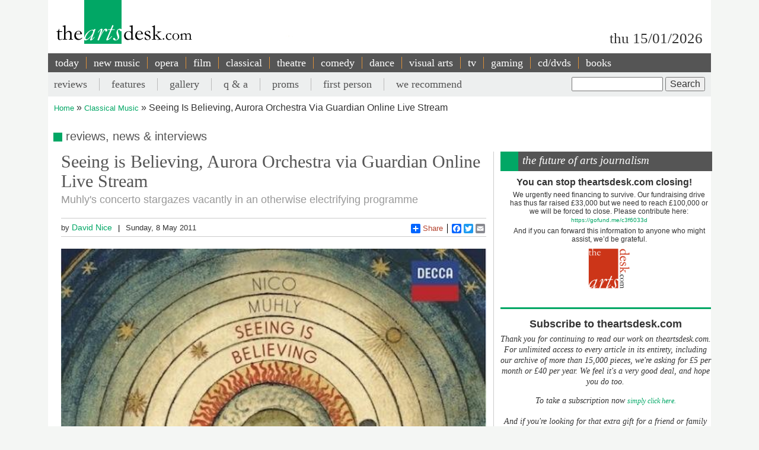

--- FILE ---
content_type: text/html; charset=UTF-8
request_url: https://www.theartsdesk.com/classical-music/seeing-believing-aurora-orchestra-guardian-online-live-stream
body_size: 16178
content:
<!DOCTYPE html>
<html lang="en" dir="ltr" prefix="content: http://purl.org/rss/1.0/modules/content/  dc: http://purl.org/dc/terms/  foaf: http://xmlns.com/foaf/0.1/  og: http://ogp.me/ns#  rdfs: http://www.w3.org/2000/01/rdf-schema#  schema: http://schema.org/  sioc: http://rdfs.org/sioc/ns#  sioct: http://rdfs.org/sioc/types#  skos: http://www.w3.org/2004/02/skos/core#  xsd: http://www.w3.org/2001/XMLSchema# ">
  <head>
    <meta charset="utf-8" />
<meta name="description" content="The Arts Desk’s team of professional critics offer unrivalled review coverage, in-depth interviews and features on popular music, classical, art, theatre, comedy, opera, comedy and dance. Dedicated art form pages, readers’ comments, What’s On and our user-friendly theatre and film recommendations" />
<meta name="abstract" content="Overnight reviews, interviews, features and opinion. Unrivalled coverage of popular music, classical, art, theatre, comedy, opera, comedy and dance." />
<link rel="canonical" href="http://www.theartsdesk.com/classical-music/seeing-believing-aurora-orchestra-guardian-online-live-stream" />
<meta property="og:title" content="Seeing is Believing, Aurora Orchestra via Guardian Online Live Stream" />
<meta property="og:description" content="Its advertised centre of gravity, a concerto specially commissioned from affable whiz-kid Nico Muhly, turned out weightless, and not in a good way. Yet the programming of the Aurora Orchestra&#039;s latest adventure showed us why the Arts Council were right to fund this young and dynamic constellation. OK, so I&#039;d have been happiest with a whole evening of Hindemith Kammermusik rather than one movement. But for the new generation of pick-and-mix onliners, the seven eclectic works on the bill couldn&#039;t have been more enticing, thanks to the iron fist of velvet-glove live stream presenter-conductor Nicholas Collon." />
<meta property="article:modified_time" content="2011-09-15T15:18:17+01:00" />
<meta name="twitter:title" content="Seeing is Believing, Aurora Orchestra via Guardian Online Live Stream" />
<meta name="twitter:description" content="Its advertised centre of gravity, a concerto specially commissioned from affable whiz-kid Nico Muhly, turned out weightless, and not in a good way. Yet the programming of the Aurora Orchestra&#039;s latest adventure showed us why the Arts Council were right to fund this young and dynamic constellation. OK, so I&#039;d have been happiest with a whole evening of Hindemith Kammermusik rather than one movement. But for the new generation of pick-and-mix onliners, the seven eclectic works on the bill couldn&#039;t have been more enticing, thanks to the iron fist of velvet-glove live stream presenter-conductor Nicholas Collon." />
<meta name="Generator" content="Drupal 10 (https://www.drupal.org)" />
<meta name="MobileOptimized" content="width" />
<meta name="HandheldFriendly" content="true" />
<meta name="viewport" content="width=device-width, initial-scale=1.0" />
<script type='text/javascript'>
  var googletag = googletag || {};
  googletag.cmd = googletag.cmd || [];
  // Add a place to store the slot name variable.
  googletag.slots = googletag.slots || {};

  (function() {
    var useSSL = 'https:' == document.location.protocol;
    var src = (useSSL ? 'https:' : 'http:') +
      '//securepubads.g.doubleclick.net/tag/js/gpt.js';

    var gads = document.createElement('script');
    gads.async = true;
    gads.type = 'text/javascript';
    gads.src = src;
    var node = document.getElementsByTagName('script')[0];
    node.parentNode.insertBefore(gads, node);
    
  })();
</script>
<script type="text/javascript">
  googletag.cmd.push(function() {

  
  googletag.slots["mpu"] = googletag.defineSlot("//6424144/MPU", [300, 250], "js-dfp-tag-mpu")

    .addService(googletag.pubads())

  
  
  
      ;

  });

</script>
<script type="text/javascript">
googletag.cmd.push(function() {

      googletag.pubads().enableAsyncRendering();
        googletag.pubads().enableSingleRequest();
        googletag.pubads().collapseEmptyDivs();
      
  googletag.enableServices();
});

</script>
<link rel="icon" href="/sites/default/files/favicon.ico" type="image/vnd.microsoft.icon" />
<link rel="amphtml" href="http://www.theartsdesk.com/classical-music/seeing-believing-aurora-orchestra-guardian-online-live-stream?amp" />

    <title>Seeing is Believing, Aurora Orchestra via Guardian Online Live Stream | The Arts Desk</title>
    <link rel="stylesheet" media="all" href="/themes/contrib/stable/css/core/components/progress.module.css?t8hs4r" />
<link rel="stylesheet" media="all" href="/themes/contrib/stable/css/core/components/ajax-progress.module.css?t8hs4r" />
<link rel="stylesheet" media="all" href="/themes/contrib/stable/css/system/components/align.module.css?t8hs4r" />
<link rel="stylesheet" media="all" href="/themes/contrib/stable/css/system/components/fieldgroup.module.css?t8hs4r" />
<link rel="stylesheet" media="all" href="/themes/contrib/stable/css/system/components/container-inline.module.css?t8hs4r" />
<link rel="stylesheet" media="all" href="/themes/contrib/stable/css/system/components/clearfix.module.css?t8hs4r" />
<link rel="stylesheet" media="all" href="/themes/contrib/stable/css/system/components/details.module.css?t8hs4r" />
<link rel="stylesheet" media="all" href="/themes/contrib/stable/css/system/components/hidden.module.css?t8hs4r" />
<link rel="stylesheet" media="all" href="/themes/contrib/stable/css/system/components/item-list.module.css?t8hs4r" />
<link rel="stylesheet" media="all" href="/themes/contrib/stable/css/system/components/js.module.css?t8hs4r" />
<link rel="stylesheet" media="all" href="/themes/contrib/stable/css/system/components/nowrap.module.css?t8hs4r" />
<link rel="stylesheet" media="all" href="/themes/contrib/stable/css/system/components/position-container.module.css?t8hs4r" />
<link rel="stylesheet" media="all" href="/themes/contrib/stable/css/system/components/reset-appearance.module.css?t8hs4r" />
<link rel="stylesheet" media="all" href="/themes/contrib/stable/css/system/components/resize.module.css?t8hs4r" />
<link rel="stylesheet" media="all" href="/themes/contrib/stable/css/system/components/system-status-counter.css?t8hs4r" />
<link rel="stylesheet" media="all" href="/themes/contrib/stable/css/system/components/system-status-report-counters.css?t8hs4r" />
<link rel="stylesheet" media="all" href="/themes/contrib/stable/css/system/components/system-status-report-general-info.css?t8hs4r" />
<link rel="stylesheet" media="all" href="/themes/contrib/stable/css/system/components/tablesort.module.css?t8hs4r" />
<link rel="stylesheet" media="all" href="/modules/contrib/fivestar/css/fivestar.css?t8hs4r" />
<link rel="stylesheet" media="all" href="/themes/contrib/stable/css/views/views.module.css?t8hs4r" />
<link rel="stylesheet" media="all" href="/themes/contrib/stable/css/filter/filter.admin.css?t8hs4r" />
<link rel="stylesheet" media="all" href="/core/modules/layout_discovery/layouts/onecol/onecol.css?t8hs4r" />
<link rel="stylesheet" media="all" href="/modules/custom/tad_common/css/image_styles_everywhere.css?t8hs4r" />
<link rel="stylesheet" media="all" href="/themes/contrib/stable/css/core/assets/vendor/normalize-css/normalize.css?t8hs4r" />
<link rel="stylesheet" media="all" href="/themes/contrib/stable/css/core/normalize-fixes.css?t8hs4r" />
<link rel="stylesheet" media="all" href="/themes/contrib/classy/css/components/action-links.css?t8hs4r" />
<link rel="stylesheet" media="all" href="/themes/contrib/classy/css/components/breadcrumb.css?t8hs4r" />
<link rel="stylesheet" media="all" href="/themes/contrib/classy/css/components/button.css?t8hs4r" />
<link rel="stylesheet" media="all" href="/themes/contrib/classy/css/components/collapse-processed.css?t8hs4r" />
<link rel="stylesheet" media="all" href="/themes/contrib/classy/css/components/container-inline.css?t8hs4r" />
<link rel="stylesheet" media="all" href="/themes/contrib/classy/css/components/details.css?t8hs4r" />
<link rel="stylesheet" media="all" href="/themes/contrib/classy/css/components/exposed-filters.css?t8hs4r" />
<link rel="stylesheet" media="all" href="/themes/contrib/classy/css/components/field.css?t8hs4r" />
<link rel="stylesheet" media="all" href="/themes/contrib/classy/css/components/form.css?t8hs4r" />
<link rel="stylesheet" media="all" href="/themes/contrib/classy/css/components/icons.css?t8hs4r" />
<link rel="stylesheet" media="all" href="/themes/contrib/classy/css/components/inline-form.css?t8hs4r" />
<link rel="stylesheet" media="all" href="/themes/contrib/classy/css/components/item-list.css?t8hs4r" />
<link rel="stylesheet" media="all" href="/themes/contrib/classy/css/components/link.css?t8hs4r" />
<link rel="stylesheet" media="all" href="/themes/contrib/classy/css/components/links.css?t8hs4r" />
<link rel="stylesheet" media="all" href="/themes/contrib/classy/css/components/menu.css?t8hs4r" />
<link rel="stylesheet" media="all" href="/themes/contrib/classy/css/components/more-link.css?t8hs4r" />
<link rel="stylesheet" media="all" href="/themes/contrib/classy/css/components/pager.css?t8hs4r" />
<link rel="stylesheet" media="all" href="/themes/contrib/classy/css/components/tabledrag.css?t8hs4r" />
<link rel="stylesheet" media="all" href="/themes/contrib/classy/css/components/tableselect.css?t8hs4r" />
<link rel="stylesheet" media="all" href="/themes/contrib/classy/css/components/tablesort.css?t8hs4r" />
<link rel="stylesheet" media="all" href="/themes/contrib/classy/css/components/tabs.css?t8hs4r" />
<link rel="stylesheet" media="all" href="/themes/contrib/classy/css/components/textarea.css?t8hs4r" />
<link rel="stylesheet" media="all" href="/themes/contrib/classy/css/components/ui-dialog.css?t8hs4r" />
<link rel="stylesheet" media="all" href="/themes/contrib/classy/css/components/messages.css?t8hs4r" />
<link rel="stylesheet" media="all" href="/themes/contrib/classy/css/components/node.css?t8hs4r" />
<link rel="stylesheet" media="all" href="/themes/contrib/classy/css/components/progress.css?t8hs4r" />
<link rel="stylesheet" media="all" href="/themes/custom/artsdesk_theme/stylesheets/article_lb_section.css?t8hs4r" />
<link rel="stylesheet" media="all" href="/themes/custom/artsdesk_theme/stylesheets/article.css?t8hs4r" />
<link rel="stylesheet" media="all" href="/themes/custom/artsdesk_theme/stylesheets/blocks.css?t8hs4r" />
<link rel="stylesheet" media="all" href="/themes/custom/artsdesk_theme/stylesheets/category.css?t8hs4r" />
<link rel="stylesheet" media="all" href="/themes/custom/artsdesk_theme/stylesheets/homepage.css?t8hs4r" />
<link rel="stylesheet" media="all" href="/themes/custom/artsdesk_theme/stylesheets/site.css?t8hs4r" />

    <script type="application/json" data-drupal-selector="drupal-settings-json">{"path":{"baseUrl":"\/","pathPrefix":"","currentPath":"node\/3649","currentPathIsAdmin":false,"isFront":false,"currentLanguage":"en","currentQuery":{"_wrapper_format":"html"}},"pluralDelimiter":"\u0003","suppressDeprecationErrors":true,"ajaxPageState":{"libraries":"[base64]","theme":"artsdesk_theme","theme_token":null},"ajaxTrustedUrl":{"\/search\/node":true,"\/comment\/reply\/node\/3649\/comment_node_article":true},"gtag":{"tagId":"","consentMode":false,"otherIds":[],"events":[],"additionalConfigInfo":[]},"gtm":{"tagId":null,"settings":{"data_layer":"dataLayer","include_classes":false,"allowlist_classes":"","blocklist_classes":"","include_environment":false,"environment_id":"","environment_token":""},"tagIds":["GTM-P3QR8R"]},"statistics":{"data":{"nid":"3649"},"url":"\/modules\/contrib\/statistics\/statistics.php"},"ckeditor5Premium":{"isMediaInstalled":true},"user":{"uid":0,"permissionsHash":"c6e6155d32f07a2f62381393c316701ba799b323ff3132073ed10f7b48b0264e"}}</script>
<script src="/core/misc/drupalSettingsLoader.js?v=10.5.6"></script>
<script src="/modules/contrib/google_tag/js/gtag.js?t8hs4r"></script>
<script src="/modules/contrib/google_tag/js/gtm.js?t8hs4r"></script>

  </head>
  <body class="path-node page-node-type-article">
        <a href="#main-content" class="visually-hidden focusable skip-link">
      Skip to main content
    </a>
    <noscript><iframe src="https://www.googletagmanager.com/ns.html?id=GTM-P3QR8R"
                  height="0" width="0" style="display:none;visibility:hidden"></iframe></noscript>

      <div class="dialog-off-canvas-main-canvas" data-off-canvas-main-canvas>
    <div class="layout-container classical">

  <header role="banner">
    
  </header>

  <div class="l-logo-date-bar">
    <div class="l-logo">
      <div class="logo">
          <a href="/" title="Home">
            <img src="/themes/custom/artsdesk_theme/logo.png" alt="Home">
          </a>
          <div class="bgColorLogo"></div>
      </div>
    </div>
    <div class="l-date">
        thu 15/01/2026
    </div>
  </div>

  <nav id="mobile_menu">
    <ul>
      <li id="mobile_section" class=""><a id="tab1button">Sections</a></li>
      <li id="mobile_search" class=""><a id="tab2button">Search</a></li>
    </ul>
  </nav>
  <div id="tab1" class="tab_content ui-tabs-panel ui-widget-content ui-corner-bottom">
    <div class="block block-menu" id="block-menu-primary-links">
      <ul id="main-menu" class="menu">
        <li><a href="/" title="" class="active-trail active">today</a></li>
        <li><a href="/new-music" class="olive">new music</a></li>
        <li><a href="/opera" class="orange">opera</a></li>
        <li><a href="/film" class="maroon">film</a></li>
        <li><a href="/classical" class="green">classical</a></li>
        <li><a href="/theatre" class="lilac">theatre</a></li>
        <li><a href="/comedy" class="pink">comedy</a></li>
        <li><a href="/dance" class="yellow">dance</a></li>
        <li><a href="/visual-arts" class="lightOlive">visual arts</a></li>
        <li><a href="/tv" class="lime">tv</a></li>
        <li><a href="/gaming" title="">gaming</a></li>
        <li><a href="/cdsdvds" title="">CD/DVDs</a></li>
        <li><a href="/books" title="">Books</a></li>
        <li><a href="/">&nbsp;</a></li>
      </ul>
    </div>
  </div>
  <div id="tab2" class="tab_content ui-tabs-panel ui-widget-content ui-corner-bottom">
    <div id="small-search-box">
      <div id="block-search-form--2" class="block block-search">
        <div class="content">
          <form action="/" method="post" id="search-block-form" accept-charset="UTF-8">
            <div>
              <div class="container-inline">
                <h2 class="element-invisible">Search form</h2>
                <div class="form-item form-type-textfield form-item-search-block-form">
                  <label class="element-invisible" for="edit-search-block-form--2">Search </label>
                  <input title="Enter the terms you wish to search for." type="text" id="edit-search-block-form--2" name="search_block_form" value="" size="15" maxlength="128" class="form-text">
                </div>
                <div class="form-actions form-wrapper" id="edit-actions">
                  <input type="submit" id="edit-submit" name="op" value="Search" class="form-submit">
                </div>
                <input type="hidden" name="form_build_id" value="form-457jQYmP7TNOH3OBB2iLVURur8sJqAEgHvXgJP_Znuw">
                <input type="hidden" name="form_id" value="search_block_form">
              </div>
            </div>
          </form>
        </div>
      </div>
    </div>
  </div>


    <div class="region region-primary-menu">
    <nav role="navigation" aria-labelledby="block-artsdesk-theme-main-menu-menu" id="block-artsdesk-theme-main-menu" class="block block-menu navigation menu--main">
            
  <h2 class="visually-hidden" id="block-artsdesk-theme-main-menu-menu">Main navigation</h2>
  

        
                <ul class="menu menu--level-1">
                    <li class="menu-item">
        <a href="/" data-drupal-link-system-path="&lt;front&gt;">today</a>
              </li>
                <li class="menu-item">
        <a href="/new-music" data-drupal-link-system-path="node/93425">new music</a>
              </li>
                <li class="menu-item">
        <a href="/opera" data-drupal-link-system-path="node/93424">opera</a>
              </li>
                <li class="menu-item">
        <a href="/film" data-drupal-link-system-path="node/93423">film</a>
              </li>
                <li class="menu-item">
        <a href="/classical" data-drupal-link-system-path="node/93422">classical</a>
              </li>
                <li class="menu-item">
        <a href="/theatre" data-drupal-link-system-path="node/93421">theatre</a>
              </li>
                <li class="menu-item">
        <a href="/comedy" data-drupal-link-system-path="node/93420">comedy</a>
              </li>
                <li class="menu-item">
        <a href="/dance" data-drupal-link-system-path="node/93419">dance</a>
              </li>
                <li class="menu-item">
        <a href="/visual-arts" data-drupal-link-system-path="node/93418">visual arts</a>
              </li>
                <li class="menu-item">
        <a href="/tv" data-drupal-link-system-path="node/93417">tv</a>
              </li>
                <li class="menu-item">
        <a href="/gaming" data-drupal-link-system-path="node/93416">gaming</a>
              </li>
                <li class="menu-item">
        <a href="/node/93427" data-drupal-link-system-path="node/93427">cd/dvds</a>
              </li>
                <li class="menu-item">
        <a href="/node/93426" data-drupal-link-system-path="node/93426">books</a>
              </li>
        </ul>
  


  </nav>

  </div>

    <div class="region region-secondary-menu">
    <div class="search-block-form block block-search container-inline" data-drupal-selector="search-block-form" id="block-searchform" role="search">
  
    
      <form action="/search/node" method="get" id="search-block-form" accept-charset="UTF-8">
  <div class="js-form-item form-item js-form-type-search form-type-search js-form-item-keys form-item-keys form-no-label">
      <label for="edit-keys" class="visually-hidden">Search</label>
        <input title="Enter the terms you wish to search for." data-drupal-selector="edit-keys" type="search" id="edit-keys" name="keys" value="" size="15" maxlength="128" class="form-search" />

        </div>
<div data-drupal-selector="edit-actions" class="form-actions js-form-wrapper form-wrapper" id="edit-actions"><input data-drupal-selector="edit-submit" type="submit" id="edit-submit--2" value="Search" class="button js-form-submit form-submit" />
</div>

</form>

  </div>
<nav role="navigation" aria-labelledby="block-artsdesk-theme-secondarymenu-menu" id="block-artsdesk-theme-secondarymenu" class="block block-menu navigation menu--secondary-menu">
            
  <h2 class="visually-hidden" id="block-artsdesk-theme-secondarymenu-menu">Secondary menu</h2>
  

        
                <ul class="menu menu--level-1">
                    <li class="menu-item">
        <a href="/reviews" data-drupal-link-system-path="node/93414">reviews</a>
              </li>
                <li class="menu-item">
        <a href="/features" data-drupal-link-system-path="node/93413">features</a>
              </li>
                <li class="menu-item">
        <a href="/galleries" data-drupal-link-system-path="node/93412">gallery</a>
              </li>
                <li class="menu-item">
        <a href="/q" data-drupal-link-system-path="node/93411">q &amp; a</a>
              </li>
                <li class="menu-item">
        <a href="/topics/proms" data-drupal-link-system-path="taxonomy/term/369">proms</a>
              </li>
                <li class="menu-item">
        <a href="/topics/first-person" data-drupal-link-system-path="taxonomy/term/2068">first person</a>
              </li>
                <li class="menu-item">
        <a href="/we-recommend" data-drupal-link-system-path="node/93410">we recommend</a>
              </li>
        </ul>
  


  </nav>

  </div>


    <div class="region region-breadcrumb">
    <div id="block-artsdesk-theme-breadcrumbs" class="block block-system block-system-breadcrumb-block">
  
    
        <nav class="breadcrumb" role="navigation" aria-labelledby="system-breadcrumb">
    <h2 id="system-breadcrumb" class="visually-hidden">Breadcrumb</h2>
    <ol>
          <li>
                  <a href="/">Home</a>
              </li>
          <li>
                  <a href="/classical-music">Classical Music</a>
              </li>
          <li>
                  Seeing Is Believing, Aurora Orchestra Via Guardian Online Live Stream
              </li>
        </ol>
  </nav>

  </div>

  </div>


    <div class="region region-highlighted">
    <div data-drupal-messages-fallback class="hidden"></div>

  </div>


  

  <main role="main">
    <a id="main-content" tabindex="-1"></a>
    <div class="layout-content">
        <div class="region region-content">
    <div id="block-artsdesk-theme-artsdesk-new-system-main" class="block block-system block-system-main-block">
  
    
      
<article data-history-node-id="3649" about="/classical-music/seeing-believing-aurora-orchestra-guardian-online-live-stream" typeof="schema:Article" class="node node--type-article node--view-mode-full">

  
      <span property="schema:name" content="Seeing is Believing, Aurora Orchestra via Guardian Online Live Stream" class="rdf-meta hidden"></span>
  <span property="schema:interactionCount" content="UserComments:0" class="rdf-meta hidden"></span>


  
  <div class="node__content">
      <div class="layout layout--onecol">
    <div  class="layout__region layout__region--content">
      <div class="block block-tad-common block-article-category-title-block">
  
    
      reviews, news & interviews
  </div>

    </div>
  </div>
    <div class="layout layout--article">

        <div   class="layout__region layout__region--first layout__region-sidebar region-small" >
            <div  class="layout__region layout__region--third layout__region-sidebar region-small" >
                                    <div class="block block-layout-builder block-field-blocknodearticletitle">
  
    
      <span property="schema:name" class="field field--name-title field--type-string field--label-hidden">
  <h1 class="articleTitle">Seeing is Believing, Aurora Orchestra via Guardian Online Live Stream</h1>
</span>

  </div>
<div class="block block-layout-builder block-field-blocknodearticlefield-tag-line">
  
    
      
      <h2 class="tagline">Muhly&#039;s concerto stargazes vacantly in an otherwise electrifying programme</h2>
  
  </div>
<div class="block block-tad-common block-article-author-date-block">
  
    
      <div class='author_date'><span class='author'>by&nbsp;<a href='/user/115'>David Nice</a></span><span class='created'>Sunday, 8 May 2011</span></div>
  </div>
<div class="block block-tad-common block-article-share-block">
  
    
      <div class="shareThis">
  <h3>share this article</h3>
	<span class="like">
			<iframe src="//www.facebook.com/plugins/like.php?href&amp;send=false&amp;layout=button_count&amp;width=450&amp;show_faces=false&amp;action=like&amp;colorscheme=light&amp;font&amp;height=21" scrolling="no" frameborder="0" style="border:none; overflow:hidden; width:450px; height:21px;" allowTransparency="true"></iframe>
	</span>
	<!-- Place this tag where you want the +1 button to render -->
	<span class="plusone"><g:plusone size="small"></g:plusone></span>

	<!-- Place this render call where appropriate -->
	<script type="text/javascript">
		window.___gcfg = {lang: "en-GB"};

		(function() {
			var po = document.createElement("script"); po.type = "text/javascript"; po.async = true;
			po.src = "https://apis.google.com/js/plusone.js";
			var s = document.getElementsByTagName("script")[0]; s.parentNode.insertBefore(po, s);
		})();
	</script>


	<div class="a2a_kit a2a_default_style">
		<a class="a2a_dd" href="https://www.addtoany.com/share_save">Share</a>
		<span class="a2a_divider"></span>
		<a class="a2a_button_facebook"></a>
		<a class="a2a_button_twitter"></a>
		<a class="a2a_button_email"></a>
	 <?php echo init_print_link($node); ?>
	</div>
	<script type="text/javascript">
	var a2a_config = a2a_config || {};
	a2a_config.onclick = 1;
	</script>
	<script type="text/javascript" src="https://static.addtoany.com/menu/page.js"></script>
 </div> <!-- shareThis -->
  </div>
<div class="block block-layout-builder block-field-blocknodearticlefield-mast-image">
  
    
      
            <div class="field field--name-field-mast-image field--type-image field--label-hidden field__item">    <picture>
                  <source srcset="/sites/default/files/styles/1434_wide/public/mastimages/acd9956729a0f04e8a8354e79bae68cb.jpg?itok=R5FhH1eS 1x" media="all and (min-width: 975px)" type="image/jpeg" width="502" height="432"/>
              <source srcset="/sites/default/files/styles/1434_wide/public/mastimages/acd9956729a0f04e8a8354e79bae68cb.jpg?itok=R5FhH1eS 1x" media="all and (min-width: 641px) and (max-width: 974px)" type="image/jpeg" width="502" height="432"/>
              <source srcset="/sites/default/files/styles/1280_wide/public/mastimages/acd9956729a0f04e8a8354e79bae68cb.jpg?itok=ZnZJD0S9 1x" media="all and (max-width: 640px)" type="image/jpeg" width="502" height="432"/>
                  <img loading="lazy" width="502" height="432" src="/sites/default/files/styles/840_wide/public/mastimages/acd9956729a0f04e8a8354e79bae68cb.jpg?itok=PBV_bDHI" alt="Few stars for Nico Muhly&#039;s new electric-violin concerto" title="Few stars for Nico Muhly&#039;s new electric-violin concerto" typeof="foaf:Image" />

  </picture>
<div class="mast_image_title">Few stars for Nico Muhly&#039;s new electric-violin concerto</div>


</div>
      
  </div>
<div class="block block-layout-builder block-field-blocknodearticlefield-mast-image-credits">
  
    
      
  </div>

                            </div>
            <div  class="layout__region layout__region--fourth layout__region-sidebar region-small" >
                                    <div class="block block-layout-builder block-field-blocknodearticlebody">
      <div id="unsubscribed_summary">
      
            <div property="schema:text" class="clearfix text-formatted field field--name-body field--type-text-with-summary field--label-hidden field__item"><p>Its advertised centre of gravity, a concerto specially commissioned from affable whiz-kid Nico Muhly, turned out weightless, and not in a good way. Yet the programming of the Aurora Orchestra's latest adventure showed us why the <a target="_self" title="Ismene Brown summarises Arts Council winners and losers 2011 on theartsdesk" href="/opera/summary-main-arts-council-winners-and-losers">Arts Council</a> were right to fund this young and dynamic constellation. OK, so I'd have been happiest with a whole evening of Hindemith <em>Kammermusik</em> rather than one movement. But for the new generation of pick-and-mix onliners, the seven eclectic works on the bill couldn't have been more enticing, thanks to the iron fist of velvet-glove live stream presenter-conductor Nicholas Collon.</p></div>
      
    </div>
    <div id="transparent_div" class="PicoSignal">
    </div>
    <div id="pico">
      
            <div property="schema:text" class="clearfix text-formatted field field--name-body field--type-text-with-summary field--label-hidden field__item"><!--break--><p>For future introductions, filmed by the canal basin just outside Kings Place, he'll know to go easy on the "iconic"s, the camera will cut away immediately he's finished so that we don't see the "was that alright?" look, and he has more to say, as well as a more genuinely enthusiastic way of saying it, than the "we've got a really exciting programme for you tonight" opener promised. Like <a target="_self" title="Muhly and the Britten Sinfonia reviewed on theartsdesk" href="/classical-music/nico-muhly-britten-sinfonia-roundhouse">Nico Muhly</a>, whose pre-performance chat with Sara Mohr-Pietsch projected an affable, articulate bright spark but who then in the concert turned into a kinda gurning parody of kooky-charming director <a target="_self" title="Nixon in China live from the Met reviewed on theartsdesk" href="/film/film-nixon-china-metropolitan-opera-hd-live">Peter Sellars</a>, Collon seemed more relaxed given the right circumstances - in this case, slipping into command mode for the audience just before the concert proper.</p>


<p>Of which he was right to be proud, certainly to start and end with. This was an impressive showcase, the polar opposite to <a target="_self" title="Aurora Orchestra/Collon Mozart programme reviewed on theartsdesk" href="/classical-music/mozart-unwrapped-aurora-orchestra-collon-kings-place">the same team's recent <em>Mozart Unwrapped</em> programmes</a> in the wonderful Kings Place concert hall. The opening gambit was a brilliant yoking-together of the hypnotic stasis in Ives's <em>The Unanswered Question</em> - string quartet with backs to the audience, querulous woodwind aloft, confident trumpeter Simon Cox in the spotlight before dematerialising - and the 1920s pop-music hurly-burly of the finale to Hindemith's <em>Kammermusik</em> No 1, its punctuating tattoos crackling with nervous tension. Muhly's<em> Seeing is Believing</em> seemed to have adopted something of Ives's woodwind twitter and Hindemith's buzz, but unlike his fellow American John Adams, a master composer easily old enough to be his father, he doesn't as yet have the knack of flying through time and space, nor - in this work, at any rate - are there the ideas to carry him.</p>
<p>The elephant in the room, I'm guessing, was <a target="_blank" title="John Adams's The Dharma at Big Sur on Amazon" href="http://www.amazon.co.uk/Dharma-Father-Knew-Charles-Ives/dp/B000HRMDT2/ref=sr_1_1?ie=UTF8&amp;qid=1304851646&amp;sr=1-1">Adams's <em>The Dharma at Big Sur</em></a>, an earlier engagement of the six-string electric violin which Aurora leader Thomas Gould was playing on this occasion. Adams's landscape is big country: I understood this piece much better whizzing along in a car through Cumbria than I had at its first Proms airing. Muhly claims to have been inspired by astronomers and those 1970s space films with portentous voiceovers, but once past the opening, where Gould "loops" his lines and duets, trios even with the recorded result, the electric dimension and the promised sonority of the F string weren't extended, at least in the admittedly not ideal medium of live stream. It came to feel more like stargazy pie: a lot of fisheyes staring vacantly into empty air.</p>
<p><em><img style="margin-bottom: 10px; margin-left: 10px; float: right; border: 0px solid #000000;" alt="nico_bio" src="/sites/default/files/images/stories/CLASSICAL/David_Nice/nico_bio.jpg" height="298" width="200" />Seeing is Believing</em> is mostly consonant in its language, inconsequential in every sense - not least the way in which fast follows slow, and so on, without any feeling of forward movement. I've heard better, shorter pieces by Muhly <strong>(pictured right)</strong>, so I wouldn't rule out the possibility of his new opera, <em>Two Boys</em>, <a target="_self" title="See the ENO 2011 listings on theartsdesk" href="/opera/english-national-opera-2010-11-season">due in June at English National Opera</a>, breaking genuinely new ground.</p>
<p>Even so, Gould had more expressive lines to play in Muhly's modest arrangement of two Byrd choral pieces; along with Adès's version of Couperin's fabulously experimental<em> Les barricades mystérieuses</em> - the major musical <em>Unanswered Question</em> of the 17th century - they didn't banish longing for the originals. And there's more imagination in the way the dizzying violin cadenza yields to bass-line stomp in Adams's <em>Chamber Symphony</em>, the crowning glory of the evening, than in the whole of his younger compatriot's new concerto.</p>
<p>The genesis of one of Adams's thorniest works is well known, and flavoursomely told in his eloquent <a target="_blank" title="Find Adams' book Hallelujah Junction on Amazon" href="http://www.amazon.co.uk/Hallelujah-Junction-Composing-American-Life/dp/0571231152/ref=sr_1_1?ie=UTF8&amp;qid=1304857619&amp;sr=8-1">semi-autobiography <em>Hallelujah Junction</em></a>: the frenetic lines of Schoenberg's Chamber Symphony meet the antics of<em> Ren and Stimpy</em>, the cartoon his son was watching in the next room as he pored over the Expressionist score. Here's a classic example of how a great genius reinvents, Stravinsky-like, rather than plagiarises the models he loves: the lurid clarinet lines early on in "Mongrel Airs", the first movement, could have come straight from Milhaud's seminal jazz-classical ballet <em>La création du monde</em>, but they're transfigured into something striking and personal: the sort of idea a Muhly would kill for.</p>
<p>Yes, it's all so busy, it's all a million angular miles away from the smooth big-band Minimalist elements Adams had incorporated in pre-1990s scores; and it needs playing, and conducting, of surpassing virtuosity. Collon's demeanour said it all: bendy body language combined with a razor-sharp stick technique. From trombone and double bass to piccolo, the players seemed to understand every in-your-face phrase, and the camerawork did them justice (shame about the bubbly sound in my experience of the live stream - laptop with speakers). I only hope Adams, who says he's heard so many bad performances of his labyrinthine masterwork, gets to see and hear it.</p>
<p>STOP PRESS: The Aurora Orchestra has just won the Ensemble category of the Royal Philharmonic Society Awards 2011. The <a target="_blank" title="Royal Philharmonic Society website" href="http://www.rpsmusicawards.com/2011/winners/holdingPage.html">RPS website</a> hasn't yet updated to give the list of winners, but by the time you come to click on the link, it may have got its act together.</p>
<ul>
<li><a target="_blank" title="Guardian Online live stream of Aurora Orchestra concert available for a short time only" href="http://www.auroraorchestra.com/2011/05/06/nico-muhlys-seeing-is-believing-live-stream/">The Guardian<em> Online live stream can still be seen via the Aurora's website for the next two days</em></a></li>
<li><em><a target="_self" title="John Adams interview on theartsdesk" href="/features/interview-composer-john-adams">Read an interview with John Adams on </a><strong><a target="_self" title="John Adams interview on theartsdesk" href="/features/interview-composer-john-adams">theartsdesk</a></strong></em></li>
<li><em><span style="font-style: normal;"><em><a target="_blank" title="Nico Muhly's Decca recordings on Amazon" href="http://www.amazon.co.uk/s/ref=nb_sb_noss?url=search-alias%3Dclassical&amp;field-keywords=nico+muhly&amp;x=15&amp;y=16" style="text-decoration: none; color: #45801e;"><strong><img src="/sites/default/files/images/stories/site-pics/logos_for_use/amazon_logo.jpg" alt="amazon_logo" style="vertical-align: middle; border: 0px solid #000000;" height="23" width="51" />Find Nico Muhly on Amazon</strong></a></em></span></em></li>
</ul></div>
      
    </div> <!-- Close pico div -->
  </div>
<div class="block block-layout-builder block-field-blocknodearticlecomment-node-article">
        <section class="field field--name-comment-node-article field--type-comment field--label-hidden comment-wrapper">
  
  

      <div class="add_comment_form_outer">
      <div class="add_comment_form">
        <span class="brick"></span>
        <h2 class="title comment-form__title">Add comment</h2>
        <form class="comment-comment-node-article-form comment-form" data-user-info-from-browser data-drupal-selector="comment-form" action="/comment/reply/node/3649/comment_node_article" method="post" id="comment-form" accept-charset="UTF-8">
  <div class="js-form-item form-item js-form-type-textfield form-type-textfield js-form-item-name form-item-name">
      <label for="edit-name" class="js-form-required form-required">Your name</label>
        <input data-drupal-default-value="Anonymous" data-drupal-selector="edit-name" type="text" id="edit-name" name="name" value="" size="30" maxlength="60" class="form-text required" required="required" aria-required="true" />

        </div>
<div class="js-form-item form-item js-form-type-email form-type-email js-form-item-mail form-item-mail">
      <label for="edit-mail" class="js-form-required form-required">Email</label>
        <input data-drupal-selector="edit-mail" aria-describedby="edit-mail--description" type="email" id="edit-mail" name="mail" value="" size="30" maxlength="64" class="form-email required" required="required" aria-required="true" />

            <div id="edit-mail--description" class="description">
      The content of this field is kept private and will not be shown publicly.
    </div>
  </div>
<div class="js-form-item form-item js-form-type-url form-type-url js-form-item-homepage form-item-homepage">
      <label for="edit-homepage">Homepage</label>
        <input data-drupal-selector="edit-homepage" type="url" id="edit-homepage" name="homepage" value="" size="30" maxlength="255" class="form-url" />

        </div>
<input autocomplete="off" data-drupal-selector="form-dlsrr2lggbcblnodyexssegdt1hy4tgwlbpl9yrs90o" type="hidden" name="form_build_id" value="form-dlSRr2LggbcBLnodyeXSSegdT1hY4TGwLbPL9YRS90o" />
<input data-drupal-selector="edit-comment-comment-node-article-form" type="hidden" name="form_id" value="comment_comment_node_article_form" />
<input data-drupal-selector="edit-honeypot-time" type="hidden" name="honeypot_time" value="Ray1mOe8pxqgFQC5PwQOuslEh0rhWT9Kzd5Z1k3gK5k" />
<div class="field--type-language field--name-langcode field--widget-language-select js-form-wrapper form-wrapper" data-drupal-selector="edit-langcode-wrapper" id="edit-langcode-wrapper">      
  </div>
<div class="field--type-string field--name-subject field--widget-string-textfield js-form-wrapper form-wrapper" data-drupal-selector="edit-subject-wrapper" id="edit-subject-wrapper">      <div class="js-form-item form-item js-form-type-textfield form-type-textfield js-form-item-subject-0-value form-item-subject-0-value">
      <label for="edit-subject-0-value">Subject</label>
        <input class="js-text-full text-full form-text" data-drupal-selector="edit-subject-0-value" type="text" id="edit-subject-0-value" name="subject[0][value]" value="" size="60" maxlength="64" placeholder="" />

        </div>

  </div>
<div class="field--type-text-long field--name-comment-body field--widget-text-textarea js-form-wrapper form-wrapper" data-drupal-selector="edit-comment-body-wrapper" id="edit-comment-body-wrapper">      <div class="js-text-format-wrapper text-format-wrapper js-form-item form-item">
  <div class="js-form-item form-item js-form-type-textarea form-type-textarea js-form-item-comment-body-0-value form-item-comment-body-0-value">
      <label for="edit-comment-body-0-value" class="js-form-required form-required">Comment</label>
        <div class="form-textarea-wrapper">
  <textarea class="js-text-full text-full form-textarea required resize-vertical" data-entity_embed-host-entity-langcode="en" data-media-embed-host-entity-langcode="en" data-drupal-selector="edit-comment-body-0-value" id="edit-comment-body-0-value" name="comment_body[0][value]" rows="5" cols="60" placeholder="" required="required" aria-required="true"></textarea>
</div>

        </div>
<div class="js-filter-wrapper filter-wrapper js-form-wrapper form-wrapper" data-drupal-selector="edit-comment-body-0-format" id="edit-comment-body-0-format"><div class="filter-help js-form-wrapper form-wrapper" data-drupal-selector="edit-comment-body-0-format-help" id="edit-comment-body-0-format-help"><a href="/filter/tips" target="_blank" data-drupal-selector="edit-comment-body-0-format-help-about" id="edit-comment-body-0-format-help-about">About text formats</a></div>
<div class="js-filter-guidelines filter-guidelines js-form-wrapper form-wrapper" data-drupal-selector="edit-comment-body-0-format-guidelines" id="edit-comment-body-0-format-guidelines"><div data-drupal-format-id="plain_text" class="filter-guidelines-item filter-guidelines-plain_text">
  <h4 class="label">Plain text</h4>
  
  
      
          <ul class="tips">
                      <li>No HTML tags allowed.</li>
                      <li>Lines and paragraphs break automatically.</li>
                      <li>Web page addresses and email addresses turn into links automatically.</li>
            </ul>
    
      
  
</div>
</div>
</div>

  </div>

  </div>
<div data-drupal-selector="edit-actions" class="form-actions js-form-wrapper form-wrapper" id="edit-actions"><input data-drupal-selector="edit-submit" type="submit" id="edit-submit--2" name="op" value="Save" class="button button--primary js-form-submit form-submit" />
<input data-drupal-selector="edit-preview" type="submit" id="edit-preview" name="op" value="Preview" class="button js-form-submit form-submit" />
</div>
<div class="url-textfield js-form-wrapper form-wrapper" style="display: none !important;"><div class="js-form-item form-item js-form-type-textfield form-type-textfield js-form-item-url form-item-url">
      <label for="edit-url">Leave this field blank</label>
        <input autocomplete="off" data-drupal-selector="edit-url" type="text" id="edit-url" name="url" value="" size="20" maxlength="128" class="form-text" />

        </div>
</div>

</form>

      </div>
    </div>
  
</section>

  </div>

                            </div>
            <div  class="layout__region layout__region--fifth layout__region-sidebar region-small" >
                                    <div class="block block-layout-builder block-field-blocknodearticlefield-pullquote">
  
    
      
            <div class="field field--name-field-pullquote field--type-string-long field--label-hidden field__item">Seeing is Believing came to feel more like stargazy pie: a lot of fisheyes staring vacantly into empty air</div>
      
  </div>
<div class="block block-tad-common block-article-editor-rating-block">
  
    
      <div class="editorRating"><h3>rating</h3><div class="fivestar-default"><div class="fivestar-widget-static fivestar-widget-static-vote fivestar-widget-static-5 clearfix"><div class="star star-1 star-odd star-first"><span class="off">0</span></div><div class="star star-2 star-even"><span class="off"></span></div><div class="star star-3 star-odd"><span class="off"></span></div><div class="star star-4 star-even"><span class="off"></span></div><div class="star star-5 star-odd star-last"><span class="off"></span></div></div></div></div>
  </div>
<div class="block block-layout-builder block-field-blocknodearticlefield-related-content">
  
    
      
  </div>
<div class="block block-layout-builder block-field-blocknodearticletaxonomy-vocabulary-2">
  
    
      <div class="taxonomy">
  <h3>explore topics</h3>
  <div class="field field--name-taxonomy-vocabulary-2 field--type-entity-reference field--label-above field__items">
    <ul>
          <li><a href="/reviews-0">Reviews</a></li>
          <li><a href="/classical-music">Classical music</a></li>
          <li><a href="/topics/digital-technology">digital technology</a></li>
          <li><a href="/topics/america">America</a></li>
        </ul>
  </div>
</div>

  </div>
<div class="block block-tad-common block-article-share-block">
  
    
      <div class="shareThis">
  <h3>share this article</h3>
	<span class="like">
			<iframe src="//www.facebook.com/plugins/like.php?href&amp;send=false&amp;layout=button_count&amp;width=450&amp;show_faces=false&amp;action=like&amp;colorscheme=light&amp;font&amp;height=21" scrolling="no" frameborder="0" style="border:none; overflow:hidden; width:450px; height:21px;" allowTransparency="true"></iframe>
	</span>
	<!-- Place this tag where you want the +1 button to render -->
	<span class="plusone"><g:plusone size="small"></g:plusone></span>

	<!-- Place this render call where appropriate -->
	<script type="text/javascript">
		window.___gcfg = {lang: "en-GB"};

		(function() {
			var po = document.createElement("script"); po.type = "text/javascript"; po.async = true;
			po.src = "https://apis.google.com/js/plusone.js";
			var s = document.getElementsByTagName("script")[0]; s.parentNode.insertBefore(po, s);
		})();
	</script>


	<div class="a2a_kit a2a_default_style">
		<a class="a2a_dd" href="https://www.addtoany.com/share_save">Share</a>
		<span class="a2a_divider"></span>
		<a class="a2a_button_facebook"></a>
		<a class="a2a_button_twitter"></a>
		<a class="a2a_button_email"></a>
	 <?php echo init_print_link($node); ?>
	</div>
	<script type="text/javascript">
	var a2a_config = a2a_config || {};
	a2a_config.onclick = 1;
	</script>
	<script type="text/javascript" src="https://static.addtoany.com/menu/page.js"></script>
 </div> <!-- shareThis -->
  </div>

                            </div>
        </div>

        <div  class="layout__region layout__region--second layout__region-main region-medium" >
                            <div class="block block-block-content block-block-content662b7af2-e998-47a4-a714-213b8c5d6a5f">
  
    
      
            <div class="clearfix text-formatted field field--name-body field--type-text-with-summary field--label-hidden field__item"><div class="the_future_of_arts_journalism"><h2 class="red_grey_header_bar">the future of arts journalism</h2><h4>You can stop <strong>theartsdesk.com</strong> closing!&nbsp;</h4><div class="body-content"><p>We urgently need financing to survive. Our fundraising drive has thus far raised £33,000 but we need to reach £100,000 or we will be forced to close. Please contribute here: <a href="https://gofund.me/c3f6033d">https://gofund.me/c3f6033d</a></p><p>And if you can forward this information to anyone who might assist, we’d be grateful.</p><center><p><img height="75" src="/sites/default/files/images/TAD%20Logo%20Social.png" width="75"></p></center></div></div></div>
      
  </div>
<div class="block block-block-content block-block-content159d8ef3-1a9b-42fd-9f1d-529489a4db57">
  
    
      
            <div class="clearfix text-formatted field field--name-body field--type-text-with-summary field--label-hidden field__item">
<div class="donateBox">
<h4>Subscribe to theartsdesk.com</h4>

<p>Thank you for continuing to read our work on&nbsp;theartsdesk.com. For unlimited access to every article in its entirety, including our archive of more than 15,000 pieces, we're asking for £5 per month or £40 per year. We feel it's a very good deal, and hope you do too.</p>

<p><em>To take a subscription now&nbsp;<a href="https://hype.co/@theartsdeskcom/66kajkq6">simply click here</a></em><a href="https://hype.co/@theartsdeskcom/66kajkq6">.</a></p>

<p>And if you're looking for that extra gift for a friend or family member, why not treat them to a <em>theartsdesk.com <a href="https://hype.co/@theartsdeskcom/66kajkq6" target="_blank">gift subscription</a></em>?</p>
</div>

</div>
      
  </div>
<div class="block block-dfp block-dfp-ad3be24c67-d68b-49b3-b074-cff92d372483">
  
    
      <div id="js-dfp-tag-mpu">
        <script type="text/javascript">
            googletag.cmd.push(function() {
                googletag.display('js-dfp-tag-mpu');
            });
    
    </script>
</div>

  </div>
<div class="views-element-container block block-views block-views-blocklatest-genre-block-1">
  <h2 class="red_grey_header_bar">
    more classical music
  </h2>
      <div><div class="view view-latest-genre view-id-latest_genre view-display-id-block_1 js-view-dom-id-f13b13fb2274670e109c881320ab470cd75c1ad224efda19b3e0474eb24677b1">
  
    
      
      <div class="view-content">
          <div class="views-row"><div class="views-field views-field-field-mast-image"><div class="field-content">  <a href="/classical-music/search-youkali-katie-bray-friends-fidelio-cafe-review-well-shaped-weill-cornucopia" hreflang="en"><img loading="lazy" src="/sites/default/files/styles/thumbnail_125_x_125_/public/mastimages/5416f723-04b9-4205-b794-8e6b17705a3d.JPG?itok=EeGVh__P" width="125" height="125" alt="" title="Katie Bray, William Vann and Murray Grainger in the Fidelio Cafe" typeof="foaf:Image" class="image-style-thumbnail-125-x-125-" />

</a>
</div></div><div class="views-field views-field-nothing"><span class="field-content"><div>
<div class="title"><a href="/classical-music/search-youkali-katie-bray-friends-fidelio-cafe-review-well-shaped-weill-cornucopia" hreflang="en">In Search of Youkali, Katie Bray &amp; Friends, Fidelio Cafe review - well shaped Weill cornucopia</a></div>
<div class="body">A versatile team led by the superb mezzo delivers in the perfect setting</div>
</div></span></div></div>
    <div class="views-row"><div class="views-field views-field-field-mast-image"><div class="field-content">  <a href="/classical-music/zoe-martlew-kings-place-review-theatrical-tour-de-force" hreflang="en"><img loading="lazy" src="/sites/default/files/styles/thumbnail_125_x_125_/public/mastimages/Zoe%20Martlew.jpg?itok=l_-d6YwC" width="125" height="125" alt="" title="Zoe Martlew plays G-Lude" typeof="foaf:Image" class="image-style-thumbnail-125-x-125-" />

</a>
</div></div><div class="views-field views-field-nothing"><span class="field-content"><div>
<div class="title"><a href="/classical-music/zoe-martlew-kings-place-review-theatrical-tour-de-force" hreflang="en">Zoe Martlew, Kings Place review - a theatrical tour de force</a></div>
<div class="body">Contemporary classical with a thrilling edge</div>
</div></span></div></div>
    <div class="views-row"><div class="views-field views-field-field-mast-image"><div class="field-content">  <a href="/classical-music/williams-glynn-wigmore-hall-review-cornucopia-english-song" hreflang="en"><img loading="lazy" src="/sites/default/files/styles/thumbnail_125_x_125_/public/mastimages/Williams%20and%20Glynn%20Wigmore.jpg?itok=mTKFh4Ss" width="125" height="125" alt="" title="Roderick Williams and Christopher Glynn at the Wigmore Hall" typeof="foaf:Image" class="image-style-thumbnail-125-x-125-" />

</a>
</div></div><div class="views-field views-field-nothing"><span class="field-content"><div>
<div class="title"><a href="/classical-music/williams-glynn-wigmore-hall-review-cornucopia-english-song" hreflang="en">Williams, Glynn, Wigmore Hall review - a cornucopia of English song</a></div>
<div class="body">This classy duo delight with a re-imagining of Schubert’s Winterreise</div>
</div></span></div></div>
    <div class="views-row"><div class="views-field views-field-field-mast-image"><div class="field-content">  <a href="/classical-music/classical-cds-bats-quarrels-and-smallpipes" hreflang="en"><img loading="lazy" src="/sites/default/files/styles/thumbnail_125_x_125_/public/mastimages/Julie%20Roset%20ii%20cJean-Baptiste%20Millot.jpg?itok=wi4FIlzR" width="125" height="125" alt="" title="Limpidity and floatiness from soprano Julie Roset" typeof="foaf:Image" class="image-style-thumbnail-125-x-125-" />

</a>
</div></div><div class="views-field views-field-nothing"><span class="field-content"><div>
<div class="title"><a href="/classical-music/classical-cds-bats-quarrels-and-smallpipes" hreflang="en">Classical CDs: Bats, quarrels and smallpipes</a></div>
<div class="body">A young soprano&#039;s debut disc, Portuguese piano music and an extravagant romantic symphony</div>
</div></span></div></div>
    <div class="views-row"><div class="views-field views-field-field-mast-image"><div class="field-content">  <a href="/classical-music/first-person-mezzo-soprano-katie-bray-chameleonic-songs-kurt-weill" hreflang="en"><img loading="lazy" src="/sites/default/files/styles/thumbnail_125_x_125_/public/mastimages/2kF3g7pA.jpeg?itok=ym3cE2ES" width="125" height="125" alt="" title="Katie Bray: drawn to Weill since her mid-teens" typeof="foaf:Image" class="image-style-thumbnail-125-x-125-" />

</a>
</div></div><div class="views-field views-field-nothing"><span class="field-content"><div>
<div class="title"><a href="/classical-music/first-person-mezzo-soprano-katie-bray-chameleonic-songs-kurt-weill" hreflang="en">First Person: mezzo-soprano Katie Bray on the chameleonic songs of Kurt Weill</a></div>
<div class="body">&#039;How do you take your Weill? Sarcastic, sultry, or with a sardonic smile?&#039;</div>
</div></span></div></div>
    <div class="views-row"><div class="views-field views-field-field-mast-image"><div class="field-content">  <a href="/classical-music/dodd-nsoi-fetherstonhaugh-national-concert-hall-dublin-review-high-viennese-style" hreflang="en"><img loading="lazy" src="/sites/default/files/styles/thumbnail_125_x_125_/public/mastimages/signal-2026-01-01-17-58-28-340-2.jpg?itok=UAjHsLaX" width="125" height="125" alt="" title="Ava Dodd, Tom Fetherstonhaugh and the National Symphony Orchestra of Ireland welcome in 2026" typeof="foaf:Image" class="image-style-thumbnail-125-x-125-" />

</a>
</div></div><div class="views-field views-field-nothing"><span class="field-content"><div>
<div class="title"><a href="/classical-music/dodd-nsoi-fetherstonhaugh-national-concert-hall-dublin-review-high-viennese-style" hreflang="en">Dodd, NSOI, Fetherstonhaugh, National Concert Hall, Dublin review - high Viennese style</a></div>
<div class="body">A young soprano truly blossoms and the conductor cuts a dash</div>
</div></span></div></div>
    <div class="views-row"><div class="views-field views-field-field-mast-image"><div class="field-content">  <a href="/classical-music/best-2025-classical-music-concerts" hreflang="en"><img loading="lazy" src="/sites/default/files/styles/thumbnail_125_x_125_/public/mastimages/Dunedin%20Consort%20Lamentations%20%28c%29%20Britten%20Pears%20Arts%20%288%20of%2010%29_0.jpg?itok=NuMw0TRX" width="125" height="125" alt="" title="Allan Clayton and members of the Dunedin Consort applaud composer Tom Coult in Blythburgh Church during the 2025 Aldeburgh Festival" typeof="foaf:Image" class="image-style-thumbnail-125-x-125-" />

</a>
</div></div><div class="views-field views-field-nothing"><span class="field-content"><div>
<div class="title"><a href="/classical-music/best-2025-classical-music-concerts" hreflang="en">Best of 2025: Classical music concerts</a></div>
<div class="body">Festival threads and outstanding one-offs in abundance</div>
</div></span></div></div>
    <div class="views-row"><div class="views-field views-field-field-mast-image"><div class="field-content">  <a href="/classical-music/best-2025-classical-cds" hreflang="en"><img loading="lazy" src="/sites/default/files/styles/thumbnail_125_x_125_/public/mastimages/P%C3%A4rnu%20Music%20Festival%202018_3_photo%20credit%20Kaupo%20Kikkas%20resize.jpg?itok=qHyWvrtg" width="125" height="125" alt="" title="Paavo Järvi and Arvo Pärt" typeof="foaf:Image" class="image-style-thumbnail-125-x-125-" />

</a>
</div></div><div class="views-field views-field-nothing"><span class="field-content"><div>
<div class="title"><a href="/classical-music/best-2025-classical-cds" hreflang="en">Best of 2025: Classical CDs</a></div>
<div class="body">Our pick of the year&#039;s best classical releases</div>
</div></span></div></div>
    <div class="views-row"><div class="views-field views-field-field-mast-image"><div class="field-content">  <a href="/classical-music/polyphony-oae-layton-smith-square-hall-review-everyday-miracle" hreflang="en"><img loading="lazy" src="/sites/default/files/styles/thumbnail_125_x_125_/public/mastimages/Helen%2BCharlston.jpeg%20use.jpeg?itok=-Bd2goeT" width="125" height="125" alt="" title="Purely human: mezzo-soprano Helen Charlston" typeof="foaf:Image" class="image-style-thumbnail-125-x-125-" />

</a>
</div></div><div class="views-field views-field-nothing"><span class="field-content"><div>
<div class="title"><a href="/classical-music/polyphony-oae-layton-smith-square-hall-review-everyday-miracle" hreflang="en">Polyphony / OAE, Layton, Smith Square Hall review - an everyday miracle</a></div>
<div class="body">Bach&#039;s Christmas marvel shines like new</div>
</div></span></div></div>
    <div class="views-row"><div class="views-field views-field-field-mast-image"><div class="field-content">  <a href="/classical-music/vox-luminis-wigmore-hall-review-splendour-musical-democracy" hreflang="en"><img loading="lazy" src="/sites/default/files/styles/thumbnail_125_x_125_/public/mastimages/Vox-Luminis-2025.jpg?itok=OrZN7WOU" width="125" height="125" alt="" title="Vox Luminis at Wigmore Hall" typeof="foaf:Image" class="image-style-thumbnail-125-x-125-" />

</a>
</div></div><div class="views-field views-field-nothing"><span class="field-content"><div>
<div class="title"><a href="/classical-music/vox-luminis-wigmore-hall-review-splendour-musical-democracy" hreflang="en">Vox Luminis, Wigmore Hall review - the splendour of musical democracy </a></div>
<div class="body">Music illuminates the heart at the darkest time of the year</div>
</div></span></div></div>
    <div class="views-row"><div class="views-field views-field-field-mast-image"><div class="field-content">  <a href="/classical-music/lois-williams-bbcso-macmillan-barbican-review-tough-love-christmas" hreflang="en"><img loading="lazy" src="/sites/default/files/styles/thumbnail_125_x_125_/public/mastimages/xmas%20soloists.JPG?itok=P7MWSkSK" width="125" height="125" alt="" title="Fire from heaven: Rhian Lois and Roderick Williams with James MacMillan" typeof="foaf:Image" class="image-style-thumbnail-125-x-125-" />

</a>
</div></div><div class="views-field views-field-nothing"><span class="field-content"><div>
<div class="title"><a href="/classical-music/lois-williams-bbcso-macmillan-barbican-review-tough-love-christmas" hreflang="en">Lois, Williams, BBCSO, MacMillan, Barbican review - tough love at Christmas</a></div>
<div class="body">No cosy comfort in this major modern act of faith</div>
</div></span></div></div>
    <div class="views-row"><div class="views-field views-field-field-mast-image"><div class="field-content">  <a href="/classical-music/classical-cds-sussex-landscapes-and-golden-mountains" hreflang="en"><img loading="lazy" src="/sites/default/files/styles/thumbnail_125_x_125_/public/mastimages/SAM089.jpg?itok=0qdn5Um5" width="125" height="125" alt="" title="Pianist Samantha Ege" typeof="foaf:Image" class="image-style-thumbnail-125-x-125-" />

</a>
</div></div><div class="views-field views-field-nothing"><span class="field-content"><div>
<div class="title"><a href="/classical-music/classical-cds-sussex-landscapes-and-golden-mountains" hreflang="en">Classical CDs: Sussex landscapes and golden mountains</a></div>
<div class="body">A neglected 20th century composer celebrated, plus three box sets of weighty Russian repertoire </div>
</div></span></div></div>

    </div>
  
          </div>
</div>

  </div>
<div class="block block-tad-common block-newsletter-signup-block">
  <h2 class="red_grey_header_bar">
    <span class="brick"></span>
    <span>
        newsletter
      </span>
  </h2>
      <!-- Begin MailChimp Signup Form --><div id="mc_embed_signup"><form id="mc-embedded-subscribe-form" class="validate" action="https://theartsdesk.us2.list-manage.com/subscribe/post?u=0b972866141b4de576783fa42&amp;id=c9ee9edce9" method="post" name="mc-embedded-subscribe-form" target="_blank"><p>Get a weekly digest of our critical highlights in your inbox each Thursday!</p><p><em><small>Simply enter your email address in the box below</small></em></p><input id="mce-EMAIL" class="form-text" type="email" name="EMAIL" value=""><input id="mc-embedded-subscribe" class="form-submit" type="submit" name="subscribe" value="Sign up for our newsletter"></form><form class="validate" action="https://theartsdesk.us2.list-manage.com/subscribe/post?u=0b972866141b4de576783fa42&amp;id=c9ee9edce9" method="post" name="mc-embedded-subscribe-form" target="_blank"><p><a href="https://us2.campaign-archive2.com/home/?u=0b972866141b4de576783fa42&amp;id=c9ee9edce9" title="View previous emails">View previous newsletters</a></p></form><div style="position: relative !important; height: 0px !important; width: 0px !important; float: left !important;" data-lastpass-icon-root="">&nbsp;</div></div>
  </div>
<div class="block block-fb-social-plugins block-facebook-like-button">
  
    
       <div class="fbsp-like">
 <div class="fb-like" data-href="http://www.theartsdesk.com/classical-music/seeing-believing-aurora-orchestra-guardian-online-live-stream" data-width="" data-layout="button_count" data-action="" data-size="small" data-share="1"></div>
</div>
  </div>

                    </div>

    </div>

  </div>

</article>

  </div>

  </div>

    </div>
    
    
  </main>

      <footer role="contentinfo">
        <div class="region region-footer">
    <nav role="navigation" aria-labelledby="block-footer-menu" id="block-footer" class="block block-menu navigation menu--footer">
            
  <h2 class="visually-hidden" id="block-footer-menu">Footer</h2>
  

        
              <ul class="menu">
                                                    <li class="menu-item first">
        <a href="/contact" data-drupal-link-system-path="contact">Contact</a>
              </li>
                      <li class="menu-item">
        <a href="/privacy-policy" data-drupal-link-system-path="node/47452">privacy and cookies</a>
              </li>
        </ul>
  


  </nav>

  </div>

    </footer>
  
</div>
  </div>

    
    <script src="/core/assets/vendor/jquery/jquery.min.js?v=3.7.1"></script>
<script src="/core/assets/vendor/once/once.min.js?v=1.0.1"></script>
<script src="/core/misc/drupal.js?v=10.5.6"></script>
<script src="/core/misc/drupal.init.js?v=10.5.6"></script>
<script src="/core/assets/vendor/tabbable/index.umd.min.js?v=6.2.0"></script>
<script src="/themes/custom/artsdesk_theme/js/all_pages.js?t8hs4r"></script>
<script src="/themes/custom/artsdesk_theme/js/mobile_menu.js?t8hs4r"></script>
<script src="/themes/custom/artsdesk_theme/js/pico.js?t8hs4r"></script>
<script src="/themes/custom/artsdesk_theme/js/pico_addition.js?t8hs4r"></script>
<script src="/core/misc/debounce.js?v=10.5.6"></script>
<script src="/core/misc/form.js?v=10.5.6"></script>
<script src="https://connect.facebook.net/en_US/sdk.js#xfbml=1&amp;version=v15.0"></script>
<script src="/core/modules/filter/filter.js?v=10.5.6"></script>
<script src="/core/misc/progress.js?v=10.5.6"></script>
<script src="/core/assets/vendor/loadjs/loadjs.min.js?v=4.3.0"></script>
<script src="/core/misc/announce.js?v=10.5.6"></script>
<script src="/core/misc/message.js?v=10.5.6"></script>
<script src="/core/misc/ajax.js?v=10.5.6"></script>
<script src="/themes/contrib/stable/js/ajax.js?v=10.5.6"></script>
<script src="/modules/contrib/fivestar/js/fivestar.js?v=10.5.6"></script>
<script src="/modules/contrib/google_tag/js/gtag.ajax.js?t8hs4r"></script>
<script src="/modules/contrib/statistics/statistics.js?v=10.5.6"></script>

  </body>
</html>


--- FILE ---
content_type: text/html; charset=utf-8
request_url: https://accounts.google.com/o/oauth2/postmessageRelay?parent=https%3A%2F%2Fwww.theartsdesk.com&jsh=m%3B%2F_%2Fscs%2Fabc-static%2F_%2Fjs%2Fk%3Dgapi.lb.en.OE6tiwO4KJo.O%2Fd%3D1%2Frs%3DAHpOoo_Itz6IAL6GO-n8kgAepm47TBsg1Q%2Fm%3D__features__
body_size: 161
content:
<!DOCTYPE html><html><head><title></title><meta http-equiv="content-type" content="text/html; charset=utf-8"><meta http-equiv="X-UA-Compatible" content="IE=edge"><meta name="viewport" content="width=device-width, initial-scale=1, minimum-scale=1, maximum-scale=1, user-scalable=0"><script src='https://ssl.gstatic.com/accounts/o/2580342461-postmessagerelay.js' nonce="WVPJfDl_pBDNIv0KamZluA"></script></head><body><script type="text/javascript" src="https://apis.google.com/js/rpc:shindig_random.js?onload=init" nonce="WVPJfDl_pBDNIv0KamZluA"></script></body></html>